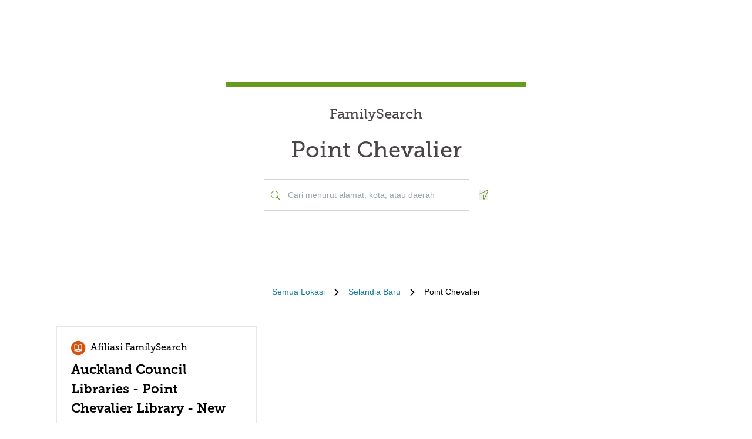

--- FILE ---
content_type: text/html; charset=utf-8
request_url: https://locations.familysearch.org/id/nz/point-chevalier
body_size: 7764
content:
<!DOCTYPE html><html lang="id"><head><link rel="stylesheet" href="/assets/static/main-pC6v8b3D.css"/>
<link rel="stylesheet" href="/assets/static/useBreakpoints-DNXxfPCm.css"/>
<link rel="stylesheet" href="/assets/static/Directory-DlUVVAx3.css"/>
<link rel="stylesheet" href="/assets/static/search-lL3hmfYv.css"/>
<link rel="stylesheet" href="/assets/static/Breadcrumbs-B2bMaCuL.css"/><title>Yext Pages Site</title>
    <meta charset="UTF-8"/>
    <meta name="viewport" content="width=device-width, initial-scale=1, maximum-scale=5"/>
    <meta name="description" content="Family Search No-Region Directory, Selandia Baru, Point Chevalier."/>
<meta property="og:title" content=""/>
<meta property="og:description" content="Family Search No-Region Directory, Selandia Baru, Point Chevalier."/>
<meta property="og:url" content="https://locations.familysearch.org/id/nz/point-chevalier"/>
<link rel="canonical" href="https://locations.familysearch.org/id/nz/point-chevalier"/>
<link rel="shortcut icon" type="image/ico" href="[data-uri]"/>
<meta http-equiv="X-UA-Compatible" content="IE=edge"/>
<meta rel="dns-prefetch" href="//www.yext-pixel.com"/>
<meta rel="dns-prefetch" href="//a.cdnmktg.com"/>
<meta rel="dns-prefetch" href="//a.mktgcdn.com"/>
<meta rel="dns-prefetch" href="//dynl.mktgcdn.com"/>
<meta rel="dns-prefetch" href="//dynm.mktgcdn.com"/>
<meta rel="dns-prefetch" href="//www.google-analytics.com"/>
<meta name="format-detection" content="telephone=no"/>
<meta property="og:type" content="website"/>
<meta property="twitter:card" content="summary"/>
    <script>window.yextAnalyticsEnabled=true;window.enableYextAnalytics=()=>{window.yextAnalyticsEnabled=true}</script>
<script>
  window.addEventListener('ExReady', function(){
    FS.Analytics.deferPageView();
    // Call setTimeout to avoid a flaw in FS that triggers infinite recursion
    setTimeout(function(){
      FS.Analytics.adobeLaunchEx = function () { return true };
      setTimeout(function(){
        FS.Analytics.updatePageViewData({
          page_channel: 'locator-map',
          page_detail: 'Point Chevalier'
        });
        FS.Analytics.trackPageView();
      }, 1000);
    });
  });
  </script>
<link rel="stylesheet" type="text/css" href="https://foundry.familysearch.org/Foundry/v1/MuseoSlab/css"/>
<script type="application/ld+json">
  {"@graph":[null,null,{"@context":"http://www.schema.org","@type":"BreadcrumbList","itemListElement":[{"@type":"ListItem","name":"Family Search No-Region Directory","position":1,"item":{"@type":"Thing","@id":"../../id"}},{"@type":"ListItem","name":"Selandia Baru","position":2,"item":{"@type":"Thing","@id":"../../id/nz"}},{"@type":"ListItem","name":"Point Chevalier","position":3,"item":{"@type":"Thing","@id":"../../"}}]}]}
  </script><script type="module">
        const componentURL = new URL("/assets/client/city.DSqtPjn5.js", import.meta.url)
        const component = await import(componentURL);

        const renderURL = new URL("/assets/render/_client.PXfxF9IK.js", import.meta.url)
        const render = await import(renderURL);

        render.render(
        {
            Page: component.default,
            pageProps: JSON.parse(decodeURIComponent("%7B%22document%22%3A%7B%22__%22%3A%7B%22entityPageSet%22%3A%7B%7D%2C%22name%22%3A%22city%22%7D%2C%22_additionalLayoutComponents%22%3A%5B%22CustomCodeSection%22%5D%2C%22_env%22%3A%7B%7D%2C%22_schema%22%3A%7B%22%40context%22%3A%22https%3A%2F%2Fschema.org%22%2C%22%40type%22%3A%22Thing%22%2C%22name%22%3A%22Point%20Chevalier%22%2C%22url%22%3A%22locations.familysearch.org%2Fid%2Fnz%2Fpoint-chevalier%22%7D%2C%22_site%22%3A%7B%22c_aboutSectionCTA%22%3A%7B%22label%22%3A%22PELAJARI%20LEBIH%20LANJUT%22%2C%22link%22%3A%22https%3A%2F%2Fwww.familysearch.org%2Fen%2Fcenters%2Fabout%22%2C%22linkType%22%3A%22OTHER%22%7D%2C%22c_aboutSectionImage%22%3A%7B%22alternateText%22%3A%22Seorang%20wanita%20menerima%20bantuan%20dari%20seorang%20sukarelawan%20di%20pusat%20FamilySearch.%22%2C%22height%22%3A4000%2C%22url%22%3A%22https%3A%2F%2Fa.mktgcdn.com%2Fp%2Fko4jA0P6mghmjKzb-lrdpJ4LWTJemMKH47hH6vNVMsk%2F6000x4000.jpg%22%2C%22width%22%3A6000%7D%2C%22c_aboutSectionTitle%22%3A%22Seperti%20apa%20pusat%20FamilySearch%20itu%3F%22%2C%22c_breadcrumbsText%22%3A%22Semua%20Lokasi%22%2C%22c_byAppointmentOnlyText%22%3A%22Hanya%20Melalui%20Janji%20Temu%22%2C%22c_closedHoursText%22%3A%22Tutup%20pukul%22%2C%22c_daysOfWeek%22%3A%7B%22friday%22%3A%22Jumat%22%2C%22monday%22%3A%22Senin%22%2C%22saturday%22%3A%22Sabtu%22%2C%22sunday%22%3A%22Minggu%22%2C%22thursday%22%3A%22Kamis%22%2C%22tuesday%22%3A%22Selasa%22%2C%22wednesday%22%3A%22Rabu%22%7D%2C%22c_directoryBusinessName%22%3A%22FamilySearch%22%2C%22c_getDirectionsCTA%22%3A%22DAPATKAN%20ARAHAN%22%2C%22c_header%22%3A%7B%22links%22%3A%5B%7B%22label%22%3A%22Link1%22%2C%22link%22%3A%22https%3A%2F%2Fwww.familysearch.org%2Fen%2F%22%2C%22linkType%22%3A%22URL%22%7D%2C%7B%22label%22%3A%22Family%20Tree%22%2C%22link%22%3A%22https%3A%2F%2Fwww.yext.com%22%2C%22linkType%22%3A%22URL%22%7D%2C%7B%22label%22%3A%22Search%22%2C%22link%22%3A%22https%3A%2F%2Fwww.yext.com%22%2C%22linkType%22%3A%22URL%22%7D%2C%7B%22label%22%3A%22Memories%22%2C%22link%22%3A%22https%3A%2F%2Fwww.yext.com%22%2C%22linkType%22%3A%22URL%22%7D%2C%7B%22label%22%3A%22Get%20Involved%22%2C%22link%22%3A%22https%3A%2F%2Fwww.yext.com%22%2C%22linkType%22%3A%22URL%22%7D%2C%7B%22label%22%3A%22Activities%22%7D%2C%7B%22label%22%3A%22SIGN%20IN%22%2C%22link%22%3A%22https%3A%2F%2Fident.familysearch.org%2Fcis-web%2Foauth2%2Fv3%2Fauthorization%3Fclient_secret%3DqFN1CsF%252Fk52eEw%252BMJfbhTWN6k650fl5C4hZA4gG1yEqFIglZpK9aw29BiEwKyYbpj4V33ocTXPtgFt8azNoSmtfXjnKsGttQUL2fexKPDDX5NbP9IMgm5MDEWus%252F2%252B8R1PGTAwXfl7qoAOSJ5CFn9nmrs5rkOwI7RDv0dP5BOZydzd3cuUotk52v7WtfFY7WLAoEowDqR8b%252BJcytvZ1t0csL4diaWwLpyqCuNA34P0k5W7DqubFzlwZ5HL%252FQX5EGf5k1QgC4Q5ZXg36iBXJZwQfPaZv3WYc0kXn%252FKWDeHj1lKByB2v9rvkMsLzQZsslTJO3bvSE7mFU7p8sQS%252BENNQ%253D%253D%26response_type%3Dcode%26redirect_uri%3Dhttps%253A%252F%252Fwww.familysearch.org%252Fauth%252Ffamilysearch%252Fcallback%26state%3D%252F%26client_id%3D3Z3L-Z4GK-J7ZS-YT3Z-Q4KY-YN66-ZX5K-176R%22%2C%22linkType%22%3A%22OTHER%22%7D%2C%7B%22label%22%3A%22CREATE%20ACCOUNT%22%2C%22link%22%3A%22https%3A%2F%2Fwww.familysearch.org%2Fidentity%2Fsignup%2F%22%2C%22linkType%22%3A%22OTHER%22%7D%5D%2C%22logo%22%3A%7B%22height%22%3A35%2C%22url%22%3A%22https%3A%2F%2Fa.mktgcdn.com%2Fp%2FOVq9ouEqFvzjctE19T3UZHVRj6ODKIKoqljNcjH7Nsc%2F132x35.png%22%2C%22width%22%3A132%7D%7D%2C%22c_heroLabel1%22%3A%22Informasi%22%2C%22c_hoursLabel%22%3A%22Waktu%22%2C%22c_instagram%22%3A%22https%3A%2F%2Fwww.instagram.com%2F%22%2C%22c_linkedIn%22%3A%22https%3A%2F%2Fwww.linkedin.com%2F%22%2C%22c_nearbyLocationsCTA%22%3A%7B%22label%22%3A%22TEMUKAN%20SEBUAH%20LOKASI%22%7D%2C%22c_nearbyLocationsTitle%22%3A%22Lokasi%20di%20sekitar%22%2C%22c_nearbySectionAPIKey%22%3A%2227e89a7d70ee1375209ebc17a2bbaa91%22%2C%22c_openHoursText%22%3A%22Buka%20pukul%22%2C%22c_readLessCTA%22%3A%22BACA%20LEBIH%20SEDIKIT%22%2C%22c_readMoreCTA%22%3A%22BACA%20LEBIH%20BANYAK%22%2C%22c_searchExperienceAPIKey%22%3A%220725f078d09ed32336ef9337bd4e188a%22%2C%22c_searchInstructions%22%3A%22Cari%20menurut%20alamat%2C%20kota%2C%20atau%20daerah%22%2C%22c_servicesLabel%22%3A%22Layanan%22%2C%22c_temporarilyClosedHoursText%22%3A%22Tutup%20Sementara%22%2C%22c_twitter%22%3A%22https%3A%2F%2Fwww.twitter.com%2F%22%2C%22c_upcomingClassesCTA%22%3A%22LIHAT%20SEMUA%22%2C%22c_upcomingClassesCollapseCTA%22%3A%22TAMPILKAN%20LEBIH%20SEDIKIT%22%2C%22c_upcomingClassesHeader%22%3A%22Kelas%20mendatang%22%2C%22c_youtube%22%3A%22https%3A%2F%2Fwww.youtube.com%2F%22%2C%22id%22%3A%22site-entity%22%2C%22meta%22%3A%7B%22entityType%22%3A%7B%22id%22%3A%22ce_site%22%2C%22uid%22%3A135772%7D%2C%22locale%22%3A%22id%22%7D%2C%22name%22%3A%22Site%20Entity%22%2C%22uid%22%3A90729278%7D%2C%22_yext%22%3A%7B%22contentDeliveryAPIDomain%22%3A%22https%3A%2F%2Fcdn.yextapis.com%22%2C%22managementAPIDomain%22%3A%22https%3A%2F%2Fapi.yext.com%22%2C%22platformDomain%22%3A%22https%3A%2F%2Fwww.yext.com%22%7D%2C%22businessId%22%3A2970756%2C%22dm_directoryChildren%22%3A%5B%7B%22address%22%3A%7B%22city%22%3A%22Point%20Chevalier%22%2C%22countryCode%22%3A%22NZ%22%2C%22line1%22%3A%221221%20Great%20North%20Road%22%2C%22postalCode%22%3A%221022%22%2C%22region%22%3A%22Auckland%22%2C%22sublocality%22%3A%22Point%20Chevalier%22%7D%2C%22c_alternateName%22%3A%22Auckland%20Council%20Libraries%20-%20Point%20Chevalier%20Library%20-%20New%20Zealand%22%2C%22c_byAppointmentOnly%22%3Afalse%2C%22c_fSDifferentiator%22%3A%22AFFILIATE%22%2C%22c_locationType%22%3A%22Afiliasi%20FamilySearch%22%2C%22mainPhone%22%3A%22%2B6493770209%22%2C%22name%22%3A%22Afiliasi%20FamilySearch%22%2C%22slug%22%3A%22id%2Fnz%2Fpoint-chevalier%2F1221-great-north-road%22%2C%22websiteUrl%22%3A%7B%22url%22%3A%22https%3A%2F%2Fwww.aucklandlibraries.govt.nz%2Fpages%2Flibrary.aspx%3Flibrary%3D39%26libraryname%3DPt%2520Chevalier%2520Library%22%7D%7D%5D%2C%22dm_directoryParents_noregiondirectory%22%3A%5B%7B%22name%22%3A%22Family%20Search%20No-Region%20Directory%22%2C%22slug%22%3A%22id%22%7D%2C%7B%22name%22%3A%22Selandia%20Baru%22%2C%22slug%22%3A%22id%2Fnz%22%7D%2C%7B%22name%22%3A%22Point%20Chevalier%22%2C%22slug%22%3A%22%22%7D%5D%2C%22id%22%3A%22noRegionDirectory_nz_point_chevalier%22%2C%22locale%22%3A%22id%22%2C%22meta%22%3A%7B%22entityType%22%3A%7B%22id%22%3A%22ce_city%22%2C%22uid%22%3A135770%7D%2C%22locale%22%3A%22id%22%7D%2C%22name%22%3A%22Point%20Chevalier%22%2C%22siteDomain%22%3A%22locations.familysearch.org%22%2C%22siteId%22%3A44368%2C%22siteInternalHostName%22%3A%22locations.familysearch.org%22%2C%22slug%22%3A%22id%2Fnz%2Fpoint-chevalier%22%2C%22uid%22%3A2026639965%2C%22dm_directoryParents%22%3A%5B%7B%22name%22%3A%22Family%20Search%20No-Region%20Directory%22%2C%22slug%22%3A%22id%22%7D%2C%7B%22name%22%3A%22Selandia%20Baru%22%2C%22slug%22%3A%22id%2Fnz%22%7D%2C%7B%22name%22%3A%22Point%20Chevalier%22%2C%22slug%22%3A%22%22%7D%5D%7D%2C%22__meta%22%3A%7B%22mode%22%3A%22production%22%7D%2C%22translations%22%3A%7B%22id%22%3A%7B%22translation%22%3A%7B%22Go%20to%20previous%20page.%20Currently%20on%20Page%20%7B%7BCURRENT_PAGE%7D%7D%20of%20%7B%7BMAX_PAGE_COUNT%7D%7D%22%3A%22Kembali%20ke%20halaman%20sebelumnya.%20Saat%20ini%20di%20Halaman%20%7B%7BCURRENT_PAGE%7D%7D%20dari%20%7B%7BMAX_PAGE_COUNT%7D%7D%22%2C%22Go%20to%20next%20page.%20Currently%20on%20Page%20%7B%7BCURRENT_PAGE%7D%7D%20of%20%7B%7BMAX_PAGE_COUNT%7D%7D%22%3A%22Pergilah%20ke%20halaman%20berikutnya.%20Saat%20ini%20di%20Halaman%20%7B%7BCURRENT_PAGE%7D%7D%20dari%20%7B%7BMAX_PAGE_COUNT%7D%7D%22%2C%22%7B%7BSTART%7D%7D-%7B%7BEND%7D%7D%20of%20%7B%7BRESULTS_COUNT%7D%7D%20locations%20near%20%7B%7BSEARCH_PLACE%7D%7D%22%3A%22%7B%7BSTART%7D%7D-%7B%7BEND%7D%7D%20dari%20%7B%7BRESULTS_COUNT%7D%7D%20lokasi%20dekat%20%7B%7BSEARCH_PLACE%7D%7D%22%2C%22%7B%7BSTART%7D%7D-%7B%7BEND%7D%7D%20of%20%7B%7BRESULTS_COUNT%7D%7D%20locations%20found%22%3A%22%7B%7BSTART%7D%7D-%7B%7BEND%7D%7D%20dari%20%7B%7BRESULTS_COUNT%7D%7D%20lokasi%20ditemukan%22%2C%22%7B%7BRESULTS_COUNT%7D%7D%20locations%20found%20near%20%7B%7BSEARCH_PLACE%7D%7D%22%3A%22%7B%7BRESULTS_COUNT%7D%7D%20lokasi%20dekat%20%7B%7BSEARCH_PLACE%7D%7D%22%2C%22%7B%7BRESULTS_COUNT%7D%7D%20locations%20found%22%3A%22%7B%7BRESULTS_COUNT%7D%7D%20lokasi%20ditemukan%22%2C%221%20location%20found%20near%20%7B%7BSEARCH_PLACE%7D%7D%22%3A%221%20lokasi%20dekat%20%7B%7BSEARCH_PLACE%7D%7D%22%2C%221%20location%20found%22%3A%221%20lokasi%20ditemukan%22%2C%22No%20locations%20found%20near%20%7B%7BSEARCH_PLACE%7D%7D%22%3A%22Tidak%20ada%20lokasi%20yang%20ditemukan%20dekat%20%7B%7BSEARCH_PLACE%7D%7D%22%2C%22No%20locations%20found%22%3A%22Tidak%20ada%20lokasi%20yang%20ditemukan%22%7D%7D%7D%2C%22path%22%3A%22id%2Fnz%2Fpoint-chevalier%22%2C%22relativePrefixToRoot%22%3A%22..%2F..%2F%22%7D")),
        }
        );
    </script><script>var IS_PRODUCTION = true;var PRODUCTION_DOMAINS = JSON.parse("{\"primary\":\"locations.familysearch.org\",\"aliases\":[]}");</script></head>
    <body>
      <div id="reactele"><div class="mt-[60px]"></div><div class="mb-8"><div class="DirectoryHero py-8 md:py-20 px-4 md:px-0 flex items-center justify-center" style="background-image:url(&#39;undefined&#39;);background-size:cover"><div class="DirectoryHero-wrapper border-t-brand-primary border-t-[8px] text-center w-full sm:w-1/2 lg:w-2/5 p-8"><div class="mb-6 text-center Heading Heading--hero"><span class="mb-6 text-2xl block">FamilySearch</span> <h1 class="block">Point Chevalier</h1></div><div class="flex items-center justify-center"><div class="relative w-[350px!important] justify-center h-[54px]"><div class="absolute left-3 top-7 -translate-y-1/2 text-brand-primary z-10"><img src="data:image/svg+xml,%3csvg%20width=&#39;16&#39;%20height=&#39;16&#39;%20viewBox=&#39;0%200%2016%2016&#39;%20fill=&#39;none&#39;%20xmlns=&#39;http://www.w3.org/2000/svg&#39;%3e%3cpath%20d=&#39;M15.8898%2015.0493L11.8588%2011.0182C11.7869%2010.9463%2011.6932%2010.9088%2011.5932%2010.9088H11.2713C12.3431%209.74952%2012.9994%208.20272%2012.9994%206.49968C12.9994%202.90923%2010.0901%200%206.49968%200C2.90923%200%200%202.90923%200%206.49968C0%2010.0901%202.90923%2012.9994%206.49968%2012.9994C8.20272%2012.9994%209.74952%2012.3431%2010.9088%2011.2744V11.5932C10.9088%2011.6932%2010.9495%2011.7869%2011.0182%2011.8588L15.0493%2015.8898C15.1961%2016.0367%2015.4336%2016.0367%2015.5805%2015.8898L15.8898%2015.5805C16.0367%2015.4336%2016.0367%2015.1961%2015.8898%2015.0493ZM6.49968%2011.9994C3.45921%2011.9994%200.999951%209.54016%200.999951%206.49968C0.999951%203.45921%203.45921%200.999951%206.49968%200.999951C9.54016%200.999951%2011.9994%203.45921%2011.9994%206.49968C11.9994%209.54016%209.54016%2011.9994%206.49968%2011.9994Z&#39;%20fill=&#39;%23679A1E&#39;/%3e%3c/svg%3e" alt=""/></div><div class="absolute w-full mb-0"><div><input class="bg-white outline-none w-full p-2 border border-gray-300 focus:border-primary text-neutral-dark placeholder:text-neutral rounded-none px-10 py-4 text-sm h-auto" placeholder="Cari menurut alamat, kota, atau daerah" value="" id="" autocomplete="off" aria-describedby="" aria-activedescendant=""/><div id="" class="hidden">When autocomplete results are available, use up and down arrows to review and enter to select.</div><div class="sr-only" aria-live="assertive"></div></div></div></div><button class="ml-4"><svg fill="none" height="16" viewBox="0 0 16 16" width="16" xmlns="http://www.w3.org/2000/svg"><path d="m14.4347 0c-.1791 0-.3622.034375-.5435.11l-12.99279 5.99656c-1.499063.69969-.999375 2.89844.59969 2.89844h5.49718v5.4972c0 .9378.75657 1.4978 1.52313 1.4978.54062 0 1.08594-.2781 1.37531-.8981l5.99688-12.99315c.4241-1.01844-.4484-2.10875-1.4559-2.10875zm.5484 1.69-5.99532 12.9894c-.09937.2131-.2575.3212-.46968.3212-.18125 0-.52375-.104-.52375-.4981v-6.49688h-6.49625c-.35782 0-.4575-.27593-.48407-.39468-.03437-.15406-.039683-.43688.30313-.59688l12.95874-5.98156c.0534-.02219.1053-.032813.1591-.032813.1693 0 .359.114063.4722.283753.0684.10281.135.26281.0759.40656z" fill="#679A1E"></path></svg><span class="sr-only">Geolocate.</span></button></div></div></div><nav class="Breadcrumbs container justify-center" aria-label="Breadcrumb"><ol class="Breadcrumbs-list flex-wrap justify-start sm:justify-center"><li class="Breadcrumbs-item"><a class="Link Breadcrumbs-link Link--breadcrumbs" href="../../id" style="unicode-bidi:bidi-override;direction:ltr" data-ya-track="breadcrumb_0"><span class="Breadcrumbs-label">Semua Lokasi</span></a><span class="Breadcrumbs-separator"><img src="data:image/svg+xml,%3csvg%20fill=&#39;none&#39;%20height=&#39;12&#39;%20viewBox=&#39;0%200%208%2012&#39;%20width=&#39;8&#39;%20xmlns=&#39;http://www.w3.org/2000/svg&#39;%3e%3cpath%20d=&#39;m7.31547%206.39836-5.5208%205.43644c-.22027.2203-.57645.2203-.79672%200l-.332748-.3328c-.220269-.2202-.220269-.5764%200-.7967l4.794378-4.7053-4.789691-4.70533c-.22027-.22027-.22027-.576451%200-.79672l.332751-.332748c.22027-.2202694.57645-.2202694.79672%200l5.52079%205.436438c.21559.22027.21558.57645-.00468.79672z&#39;%20fill=&#39;%23000000&#39;/%3e%3c/svg%3e" alt=""/></span></li><li class="Breadcrumbs-item"><a class="Link Breadcrumbs-link Link--breadcrumbs" href="../../id/nz" style="unicode-bidi:bidi-override;direction:ltr" data-ya-track="breadcrumb_1"><span class="Breadcrumbs-label">Selandia Baru</span></a><span class="Breadcrumbs-separator"><img src="data:image/svg+xml,%3csvg%20fill=&#39;none&#39;%20height=&#39;12&#39;%20viewBox=&#39;0%200%208%2012&#39;%20width=&#39;8&#39;%20xmlns=&#39;http://www.w3.org/2000/svg&#39;%3e%3cpath%20d=&#39;m7.31547%206.39836-5.5208%205.43644c-.22027.2203-.57645.2203-.79672%200l-.332748-.3328c-.220269-.2202-.220269-.5764%200-.7967l4.794378-4.7053-4.789691-4.70533c-.22027-.22027-.22027-.576451%200-.79672l.332751-.332748c.22027-.2202694.57645-.2202694.79672%200l5.52079%205.436438c.21559.22027.21558.57645-.00468.79672z&#39;%20fill=&#39;%23000000&#39;/%3e%3c/svg%3e" alt=""/></span></li><li class="Breadcrumbs-item"><span class="Breadcrumbs-label">Point Chevalier</span></li></ol></nav><div class="container my-4 sm:my-8"><ul class="flex flex-wrap"><li class="Directory-listItem my-[20px] sm:m-0 sm:py-[16px] sm:px-[16px] w-full md:w-1/2 lg:w-1/3"><div class="Directorycard bg-white hover:border-t-brand-primary hover:border-t-2 px-6 py-4 border h-full text-brand-gray-400"><a class="Link" href="https://www.aucklandlibraries.govt.nz/pages/library.aspx?library=39&amp;libraryname=Pt%20Chevalier%20Library" style="unicode-bidi:bidi-override;direction:ltr" data-ya-track="name"><div class="flex text-md"><img src="data:image/svg+xml,%3csvg%20width=&#39;25&#39;%20height=&#39;25&#39;%20viewBox=&#39;0%200%2025%2025&#39;%20fill=&#39;none&#39;%20xmlns=&#39;http://www.w3.org/2000/svg&#39;%3e%3crect%20y=&#39;0.30957&#39;%20width=&#39;24.35&#39;%20height=&#39;24.48&#39;%20rx=&#39;12.175&#39;%20fill=&#39;%23D45311&#39;/%3e%3cpath%20d=&#39;M18.2883%205.93453C17.8105%205.85222%2017.3266%205.80985%2016.8417%205.80786C15.1872%205.80651%2013.5673%206.28091%2012.175%207.17453C10.7791%206.29265%209.15943%205.82988%207.50833%205.8412C7.02342%205.84318%206.53953%205.88555%206.06166%205.96786C5.90513%205.99485%205.76338%206.07684%205.66194%206.19906C5.56049%206.32128%205.50602%206.47571%205.50833%206.63453V14.6345C5.5069%2014.7325%205.52708%2014.8296%205.56743%2014.9188C5.60778%2015.0081%205.6673%2015.0874%205.74178%2015.151C5.81625%2015.2147%205.90383%2015.2611%205.9983%2015.2871C6.09276%2015.313%206.19179%2015.3179%206.28833%2015.3012C7.24367%2015.1358%208.22246%2015.1632%209.16704%2015.3819C10.1116%2015.6006%2011.0029%2016.0061%2011.7883%2016.5745L11.8683%2016.6212H11.9417C12.0156%2016.652%2012.0949%2016.6679%2012.175%2016.6679C12.2551%2016.6679%2012.3344%2016.652%2012.4083%2016.6212H12.4817L12.5617%2016.5745C13.3416%2015.9934%2014.2303%2015.5748%2015.1751%2015.3434C16.1199%2015.1121%2017.1014%2015.0728%2018.0617%2015.2279C18.1582%2015.2445%2018.2572%2015.2397%2018.3517%2015.2138C18.4462%2015.1878%2018.5337%2015.1413%2018.6082%2015.0777C18.6827%2015.014%2018.7422%2014.9348%2018.7826%2014.8455C18.8229%2014.7562%2018.8431%2014.6592%2018.8417%2014.5612V6.5612C18.8347%206.4093%2018.7761%206.26434%2018.6754%206.15036C18.5748%206.03637%2018.4382%205.96022%2018.2883%205.93453ZM11.5083%2014.7945C10.2749%2014.1457%208.90201%2013.807%207.50833%2013.8079H6.84166V7.1412C7.0637%207.1284%207.28629%207.1284%207.50833%207.1412C8.93058%207.13963%2010.3218%207.55699%2011.5083%208.3412V14.7945ZM17.5083%2013.8345H16.8417C15.448%2013.8337%2014.0751%2014.1723%2012.8417%2014.8212V8.3412C14.0282%207.55699%2015.4194%207.13963%2016.8417%207.1412C17.0637%207.1284%2017.2863%207.1284%2017.5083%207.1412V13.8345ZM18.2883%2016.6012C17.8105%2016.5189%2017.3266%2016.4765%2016.8417%2016.4745C15.1872%2016.4732%2013.5673%2016.9476%2012.175%2017.8412C10.7827%2016.9476%209.16275%2016.4732%207.50833%2016.4745C7.02342%2016.4765%206.53953%2016.5189%206.06166%2016.6012C5.97488%2016.615%205.89168%2016.6458%205.81683%2016.6918C5.74199%2016.7378%205.67699%2016.7982%205.62557%2016.8695C5.57415%2016.9407%205.53732%2017.0214%205.5172%2017.107C5.49707%2017.1925%205.49406%2017.2812%205.50833%2017.3679C5.54221%2017.541%205.64332%2017.6936%205.78952%2017.7923C5.93572%2017.8911%206.11509%2017.9278%206.28833%2017.8945C7.24367%2017.7291%208.22246%2017.7566%209.16704%2017.9753C10.1116%2018.1939%2011.0029%2018.5994%2011.7883%2019.1679C11.9012%2019.2483%2012.0364%2019.2915%2012.175%2019.2915C12.3136%2019.2915%2012.4488%2019.2483%2012.5617%2019.1679C13.3471%2018.5994%2014.2384%2018.1939%2015.183%2017.9753C16.1275%2017.7566%2017.1063%2017.7291%2018.0617%2017.8945C18.2349%2017.9278%2018.4143%2017.8911%2018.5605%2017.7923C18.7067%2017.6936%2018.8078%2017.541%2018.8417%2017.3679C18.8559%2017.2812%2018.8529%2017.1925%2018.8328%2017.107C18.8127%2017.0214%2018.7758%2016.9407%2018.7244%2016.8695C18.673%2016.7982%2018.608%2016.7378%2018.5332%2016.6918C18.4583%2016.6458%2018.3751%2016.615%2018.2883%2016.6012Z&#39;%20fill=&#39;white&#39;/%3e%3c/svg%3e" alt=""/><div class="font-secondary text-black p-2">Afiliasi FamilySearch</div></div><h3 class="text-[22px] font-bold mb-4 font-secondary text-black">Auckland Council Libraries - Point Chevalier Library - New Zealand</h3></a><div class="flex items-center mb-4 text-sm"><a class="Link" href="https://www.aucklandlibraries.govt.nz/pages/library.aspx?library=39&amp;libraryname=Pt%20Chevalier%20Library" style="unicode-bidi:bidi-override;direction:ltr" data-ya-track="name"></a><a class="Link Link--secondary" href="tel:+6493770209" style="unicode-bidi:bidi-override;direction:ltr" data-ya-track="phone">09 377 0209</a></div><div class="text-sm mb-4"><div class="mb-4"><div class="address-line"><span> 1221 Great North Road</span></div><div class="address-line"></div><div class="address-line"><span> Point Chevalier</span><span>,</span><span> Auckland</span><span> 1022</span></div></div><a class="Link Link--primaryblue mt-4 text-sm -ml-2" href="https://maps.google.com/maps/search/?api=1&amp;query=1221%20Great%20North%20Road,%20Point%20Chevalier,%20Auckland,%201022,%20NZ" rel="noopener" style="unicode-bidi:bidi-override;direction:ltr" data-ya-track="cta" target="_blank">DAPATKAN ARAHAN</a></div></div></li></ul></div></div></div>
    
  </body></html>

--- FILE ---
content_type: text/css; charset=utf-8
request_url: https://locations.familysearch.org/assets/static/Directory-DlUVVAx3.css
body_size: -400
content:
.Directory-listLink{display:inline-block}.DirectoryHero-wrapper{background-color:#ffffffe6}.Search-input{width:100%}@media (min-width: 640px){.Search-input{width:400px}}.HoursStatus-hourSeparator{display:inline-flex;padding:0px .75rem}.HoursStatus-current{font-weight:700}
